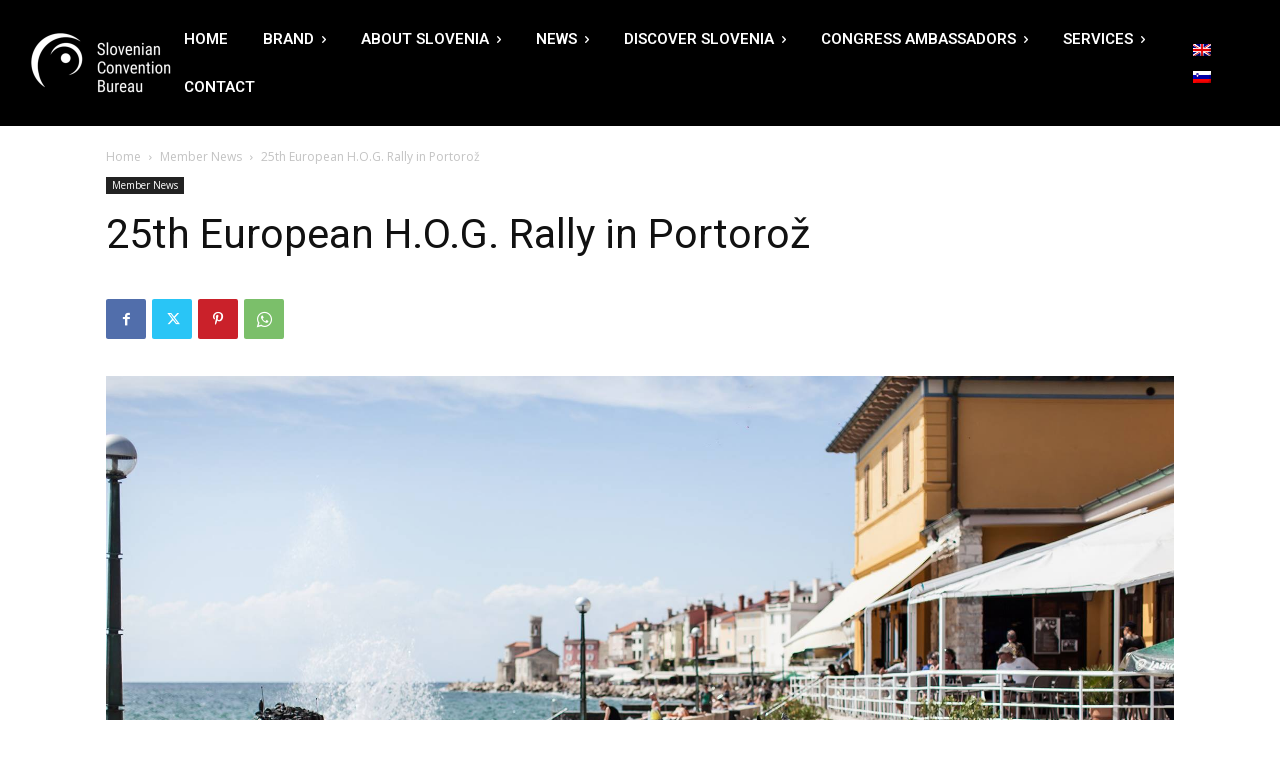

--- FILE ---
content_type: application/javascript
request_url: https://www.slovenia-convention.com/wp-content/cache/wpo-minify/1766143368/assets/wpo-minify-header-ec590c0c.min.js
body_size: 22
content:

/*! wpo_min: Minification of the following section failed, so it has been merged instead. */
// JavaScript Document;


